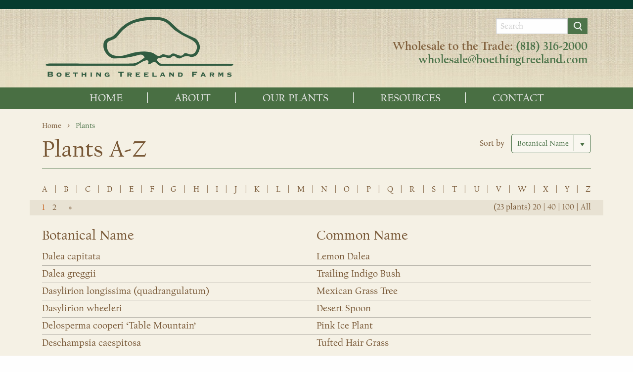

--- FILE ---
content_type: text/html; charset=UTF-8
request_url: https://www.boethingtreeland.com/plants/?posts_per_page=20&letter=d
body_size: 10975
content:
<!doctype html>
<html class="no-js" lang="en-US" >
	<head>
		<meta charset="UTF-8" />
		<meta name="viewport" content="width=device-width, initial-scale=1.0" />
		<meta name='robots' content='index, follow, max-image-preview:large, max-snippet:-1, max-video-preview:-1' />
	<style>img:is([sizes="auto" i], [sizes^="auto," i]) { contain-intrinsic-size: 3000px 1500px }</style>
	
	<!-- This site is optimized with the Yoast SEO plugin v26.4 - https://yoast.com/wordpress/plugins/seo/ -->
	<title>Plants - Boething Treeland Farms</title>
	<link rel="canonical" href="https://www.boethingtreeland.com/plants/" />
	<link rel="next" href="https://www.boethingtreeland.com/plants/page/2/" />
	<meta property="og:locale" content="en_US" />
	<meta property="og:type" content="website" />
	<meta property="og:title" content="Plants - Boething Treeland Farms" />
	<meta property="og:url" content="https://www.boethingtreeland.com/plants/" />
	<meta property="og:site_name" content="Boething Treeland Farms" />
	<meta name="twitter:card" content="summary_large_image" />
	<script type="application/ld+json" class="yoast-schema-graph">{"@context":"https://schema.org","@graph":[{"@type":"CollectionPage","@id":"https://www.boethingtreeland.com/plants/","url":"https://www.boethingtreeland.com/plants/","name":"Plants - Boething Treeland Farms","isPartOf":{"@id":"https://www.boethingtreeland.com/#website"},"primaryImageOfPage":{"@id":"https://www.boethingtreeland.com/plants/#primaryimage"},"image":{"@id":"https://www.boethingtreeland.com/plants/#primaryimage"},"thumbnailUrl":"https://www.boethingtreeland.com/wp-content/uploads/2025/11/photo-coming-soon.png","breadcrumb":{"@id":"https://www.boethingtreeland.com/plants/#breadcrumb"},"inLanguage":"en-US"},{"@type":"ImageObject","inLanguage":"en-US","@id":"https://www.boethingtreeland.com/plants/#primaryimage","url":"https://www.boethingtreeland.com/wp-content/uploads/2025/11/photo-coming-soon.png","contentUrl":"https://www.boethingtreeland.com/wp-content/uploads/2025/11/photo-coming-soon.png","width":366,"height":370},{"@type":"BreadcrumbList","@id":"https://www.boethingtreeland.com/plants/#breadcrumb","itemListElement":[{"@type":"ListItem","position":1,"name":"Home","item":"https://www.boethingtreeland.com/"},{"@type":"ListItem","position":2,"name":"Plants"}]},{"@type":"WebSite","@id":"https://www.boethingtreeland.com/#website","url":"https://www.boethingtreeland.com/","name":"Boething Treeland Farms","description":"","potentialAction":[{"@type":"SearchAction","target":{"@type":"EntryPoint","urlTemplate":"https://www.boethingtreeland.com/?s={search_term_string}"},"query-input":{"@type":"PropertyValueSpecification","valueRequired":true,"valueName":"search_term_string"}}],"inLanguage":"en-US"}]}</script>
	<!-- / Yoast SEO plugin. -->


<link rel='dns-prefetch' href='//ajax.googleapis.com' />
		<!-- This site uses the Google Analytics by MonsterInsights plugin v9.10.0 - Using Analytics tracking - https://www.monsterinsights.com/ -->
							<script src="//www.googletagmanager.com/gtag/js?id=G-D4W9R55Y9Y"  data-cfasync="false" data-wpfc-render="false" type="text/javascript" async></script>
			<script data-cfasync="false" data-wpfc-render="false" type="text/javascript">
				var mi_version = '9.10.0';
				var mi_track_user = true;
				var mi_no_track_reason = '';
								var MonsterInsightsDefaultLocations = {"page_location":"https:\/\/www.boethingtreeland.com\/plants\/?posts_per_page=20&letter=d"};
								MonsterInsightsDefaultLocations.page_location = window.location.href;
								if ( typeof MonsterInsightsPrivacyGuardFilter === 'function' ) {
					var MonsterInsightsLocations = (typeof MonsterInsightsExcludeQuery === 'object') ? MonsterInsightsPrivacyGuardFilter( MonsterInsightsExcludeQuery ) : MonsterInsightsPrivacyGuardFilter( MonsterInsightsDefaultLocations );
				} else {
					var MonsterInsightsLocations = (typeof MonsterInsightsExcludeQuery === 'object') ? MonsterInsightsExcludeQuery : MonsterInsightsDefaultLocations;
				}

								var disableStrs = [
										'ga-disable-G-D4W9R55Y9Y',
									];

				/* Function to detect opted out users */
				function __gtagTrackerIsOptedOut() {
					for (var index = 0; index < disableStrs.length; index++) {
						if (document.cookie.indexOf(disableStrs[index] + '=true') > -1) {
							return true;
						}
					}

					return false;
				}

				/* Disable tracking if the opt-out cookie exists. */
				if (__gtagTrackerIsOptedOut()) {
					for (var index = 0; index < disableStrs.length; index++) {
						window[disableStrs[index]] = true;
					}
				}

				/* Opt-out function */
				function __gtagTrackerOptout() {
					for (var index = 0; index < disableStrs.length; index++) {
						document.cookie = disableStrs[index] + '=true; expires=Thu, 31 Dec 2099 23:59:59 UTC; path=/';
						window[disableStrs[index]] = true;
					}
				}

				if ('undefined' === typeof gaOptout) {
					function gaOptout() {
						__gtagTrackerOptout();
					}
				}
								window.dataLayer = window.dataLayer || [];

				window.MonsterInsightsDualTracker = {
					helpers: {},
					trackers: {},
				};
				if (mi_track_user) {
					function __gtagDataLayer() {
						dataLayer.push(arguments);
					}

					function __gtagTracker(type, name, parameters) {
						if (!parameters) {
							parameters = {};
						}

						if (parameters.send_to) {
							__gtagDataLayer.apply(null, arguments);
							return;
						}

						if (type === 'event') {
														parameters.send_to = monsterinsights_frontend.v4_id;
							var hookName = name;
							if (typeof parameters['event_category'] !== 'undefined') {
								hookName = parameters['event_category'] + ':' + name;
							}

							if (typeof MonsterInsightsDualTracker.trackers[hookName] !== 'undefined') {
								MonsterInsightsDualTracker.trackers[hookName](parameters);
							} else {
								__gtagDataLayer('event', name, parameters);
							}
							
						} else {
							__gtagDataLayer.apply(null, arguments);
						}
					}

					__gtagTracker('js', new Date());
					__gtagTracker('set', {
						'developer_id.dZGIzZG': true,
											});
					if ( MonsterInsightsLocations.page_location ) {
						__gtagTracker('set', MonsterInsightsLocations);
					}
										__gtagTracker('config', 'G-D4W9R55Y9Y', {"forceSSL":"true"} );
										window.gtag = __gtagTracker;										(function () {
						/* https://developers.google.com/analytics/devguides/collection/analyticsjs/ */
						/* ga and __gaTracker compatibility shim. */
						var noopfn = function () {
							return null;
						};
						var newtracker = function () {
							return new Tracker();
						};
						var Tracker = function () {
							return null;
						};
						var p = Tracker.prototype;
						p.get = noopfn;
						p.set = noopfn;
						p.send = function () {
							var args = Array.prototype.slice.call(arguments);
							args.unshift('send');
							__gaTracker.apply(null, args);
						};
						var __gaTracker = function () {
							var len = arguments.length;
							if (len === 0) {
								return;
							}
							var f = arguments[len - 1];
							if (typeof f !== 'object' || f === null || typeof f.hitCallback !== 'function') {
								if ('send' === arguments[0]) {
									var hitConverted, hitObject = false, action;
									if ('event' === arguments[1]) {
										if ('undefined' !== typeof arguments[3]) {
											hitObject = {
												'eventAction': arguments[3],
												'eventCategory': arguments[2],
												'eventLabel': arguments[4],
												'value': arguments[5] ? arguments[5] : 1,
											}
										}
									}
									if ('pageview' === arguments[1]) {
										if ('undefined' !== typeof arguments[2]) {
											hitObject = {
												'eventAction': 'page_view',
												'page_path': arguments[2],
											}
										}
									}
									if (typeof arguments[2] === 'object') {
										hitObject = arguments[2];
									}
									if (typeof arguments[5] === 'object') {
										Object.assign(hitObject, arguments[5]);
									}
									if ('undefined' !== typeof arguments[1].hitType) {
										hitObject = arguments[1];
										if ('pageview' === hitObject.hitType) {
											hitObject.eventAction = 'page_view';
										}
									}
									if (hitObject) {
										action = 'timing' === arguments[1].hitType ? 'timing_complete' : hitObject.eventAction;
										hitConverted = mapArgs(hitObject);
										__gtagTracker('event', action, hitConverted);
									}
								}
								return;
							}

							function mapArgs(args) {
								var arg, hit = {};
								var gaMap = {
									'eventCategory': 'event_category',
									'eventAction': 'event_action',
									'eventLabel': 'event_label',
									'eventValue': 'event_value',
									'nonInteraction': 'non_interaction',
									'timingCategory': 'event_category',
									'timingVar': 'name',
									'timingValue': 'value',
									'timingLabel': 'event_label',
									'page': 'page_path',
									'location': 'page_location',
									'title': 'page_title',
									'referrer' : 'page_referrer',
								};
								for (arg in args) {
																		if (!(!args.hasOwnProperty(arg) || !gaMap.hasOwnProperty(arg))) {
										hit[gaMap[arg]] = args[arg];
									} else {
										hit[arg] = args[arg];
									}
								}
								return hit;
							}

							try {
								f.hitCallback();
							} catch (ex) {
							}
						};
						__gaTracker.create = newtracker;
						__gaTracker.getByName = newtracker;
						__gaTracker.getAll = function () {
							return [];
						};
						__gaTracker.remove = noopfn;
						__gaTracker.loaded = true;
						window['__gaTracker'] = __gaTracker;
					})();
									} else {
										console.log("");
					(function () {
						function __gtagTracker() {
							return null;
						}

						window['__gtagTracker'] = __gtagTracker;
						window['gtag'] = __gtagTracker;
					})();
									}
			</script>
							<!-- / Google Analytics by MonsterInsights -->
		<link rel='stylesheet' id='wp-block-library-css' href='https://www.boethingtreeland.com/wp-includes/css/dist/block-library/style.min.css' type='text/css' media='all' />
<style id='classic-theme-styles-inline-css' type='text/css'>
/*! This file is auto-generated */
.wp-block-button__link{color:#fff;background-color:#32373c;border-radius:9999px;box-shadow:none;text-decoration:none;padding:calc(.667em + 2px) calc(1.333em + 2px);font-size:1.125em}.wp-block-file__button{background:#32373c;color:#fff;text-decoration:none}
</style>
<style id='global-styles-inline-css' type='text/css'>
:root{--wp--preset--aspect-ratio--square: 1;--wp--preset--aspect-ratio--4-3: 4/3;--wp--preset--aspect-ratio--3-4: 3/4;--wp--preset--aspect-ratio--3-2: 3/2;--wp--preset--aspect-ratio--2-3: 2/3;--wp--preset--aspect-ratio--16-9: 16/9;--wp--preset--aspect-ratio--9-16: 9/16;--wp--preset--color--black: #000000;--wp--preset--color--cyan-bluish-gray: #abb8c3;--wp--preset--color--white: #ffffff;--wp--preset--color--pale-pink: #f78da7;--wp--preset--color--vivid-red: #cf2e2e;--wp--preset--color--luminous-vivid-orange: #ff6900;--wp--preset--color--luminous-vivid-amber: #fcb900;--wp--preset--color--light-green-cyan: #7bdcb5;--wp--preset--color--vivid-green-cyan: #00d084;--wp--preset--color--pale-cyan-blue: #8ed1fc;--wp--preset--color--vivid-cyan-blue: #0693e3;--wp--preset--color--vivid-purple: #9b51e0;--wp--preset--gradient--vivid-cyan-blue-to-vivid-purple: linear-gradient(135deg,rgba(6,147,227,1) 0%,rgb(155,81,224) 100%);--wp--preset--gradient--light-green-cyan-to-vivid-green-cyan: linear-gradient(135deg,rgb(122,220,180) 0%,rgb(0,208,130) 100%);--wp--preset--gradient--luminous-vivid-amber-to-luminous-vivid-orange: linear-gradient(135deg,rgba(252,185,0,1) 0%,rgba(255,105,0,1) 100%);--wp--preset--gradient--luminous-vivid-orange-to-vivid-red: linear-gradient(135deg,rgba(255,105,0,1) 0%,rgb(207,46,46) 100%);--wp--preset--gradient--very-light-gray-to-cyan-bluish-gray: linear-gradient(135deg,rgb(238,238,238) 0%,rgb(169,184,195) 100%);--wp--preset--gradient--cool-to-warm-spectrum: linear-gradient(135deg,rgb(74,234,220) 0%,rgb(151,120,209) 20%,rgb(207,42,186) 40%,rgb(238,44,130) 60%,rgb(251,105,98) 80%,rgb(254,248,76) 100%);--wp--preset--gradient--blush-light-purple: linear-gradient(135deg,rgb(255,206,236) 0%,rgb(152,150,240) 100%);--wp--preset--gradient--blush-bordeaux: linear-gradient(135deg,rgb(254,205,165) 0%,rgb(254,45,45) 50%,rgb(107,0,62) 100%);--wp--preset--gradient--luminous-dusk: linear-gradient(135deg,rgb(255,203,112) 0%,rgb(199,81,192) 50%,rgb(65,88,208) 100%);--wp--preset--gradient--pale-ocean: linear-gradient(135deg,rgb(255,245,203) 0%,rgb(182,227,212) 50%,rgb(51,167,181) 100%);--wp--preset--gradient--electric-grass: linear-gradient(135deg,rgb(202,248,128) 0%,rgb(113,206,126) 100%);--wp--preset--gradient--midnight: linear-gradient(135deg,rgb(2,3,129) 0%,rgb(40,116,252) 100%);--wp--preset--font-size--small: 13px;--wp--preset--font-size--medium: 20px;--wp--preset--font-size--large: 36px;--wp--preset--font-size--x-large: 42px;--wp--preset--spacing--20: 0.44rem;--wp--preset--spacing--30: 0.67rem;--wp--preset--spacing--40: 1rem;--wp--preset--spacing--50: 1.5rem;--wp--preset--spacing--60: 2.25rem;--wp--preset--spacing--70: 3.38rem;--wp--preset--spacing--80: 5.06rem;--wp--preset--shadow--natural: 6px 6px 9px rgba(0, 0, 0, 0.2);--wp--preset--shadow--deep: 12px 12px 50px rgba(0, 0, 0, 0.4);--wp--preset--shadow--sharp: 6px 6px 0px rgba(0, 0, 0, 0.2);--wp--preset--shadow--outlined: 6px 6px 0px -3px rgba(255, 255, 255, 1), 6px 6px rgba(0, 0, 0, 1);--wp--preset--shadow--crisp: 6px 6px 0px rgba(0, 0, 0, 1);}:where(.is-layout-flex){gap: 0.5em;}:where(.is-layout-grid){gap: 0.5em;}body .is-layout-flex{display: flex;}.is-layout-flex{flex-wrap: wrap;align-items: center;}.is-layout-flex > :is(*, div){margin: 0;}body .is-layout-grid{display: grid;}.is-layout-grid > :is(*, div){margin: 0;}:where(.wp-block-columns.is-layout-flex){gap: 2em;}:where(.wp-block-columns.is-layout-grid){gap: 2em;}:where(.wp-block-post-template.is-layout-flex){gap: 1.25em;}:where(.wp-block-post-template.is-layout-grid){gap: 1.25em;}.has-black-color{color: var(--wp--preset--color--black) !important;}.has-cyan-bluish-gray-color{color: var(--wp--preset--color--cyan-bluish-gray) !important;}.has-white-color{color: var(--wp--preset--color--white) !important;}.has-pale-pink-color{color: var(--wp--preset--color--pale-pink) !important;}.has-vivid-red-color{color: var(--wp--preset--color--vivid-red) !important;}.has-luminous-vivid-orange-color{color: var(--wp--preset--color--luminous-vivid-orange) !important;}.has-luminous-vivid-amber-color{color: var(--wp--preset--color--luminous-vivid-amber) !important;}.has-light-green-cyan-color{color: var(--wp--preset--color--light-green-cyan) !important;}.has-vivid-green-cyan-color{color: var(--wp--preset--color--vivid-green-cyan) !important;}.has-pale-cyan-blue-color{color: var(--wp--preset--color--pale-cyan-blue) !important;}.has-vivid-cyan-blue-color{color: var(--wp--preset--color--vivid-cyan-blue) !important;}.has-vivid-purple-color{color: var(--wp--preset--color--vivid-purple) !important;}.has-black-background-color{background-color: var(--wp--preset--color--black) !important;}.has-cyan-bluish-gray-background-color{background-color: var(--wp--preset--color--cyan-bluish-gray) !important;}.has-white-background-color{background-color: var(--wp--preset--color--white) !important;}.has-pale-pink-background-color{background-color: var(--wp--preset--color--pale-pink) !important;}.has-vivid-red-background-color{background-color: var(--wp--preset--color--vivid-red) !important;}.has-luminous-vivid-orange-background-color{background-color: var(--wp--preset--color--luminous-vivid-orange) !important;}.has-luminous-vivid-amber-background-color{background-color: var(--wp--preset--color--luminous-vivid-amber) !important;}.has-light-green-cyan-background-color{background-color: var(--wp--preset--color--light-green-cyan) !important;}.has-vivid-green-cyan-background-color{background-color: var(--wp--preset--color--vivid-green-cyan) !important;}.has-pale-cyan-blue-background-color{background-color: var(--wp--preset--color--pale-cyan-blue) !important;}.has-vivid-cyan-blue-background-color{background-color: var(--wp--preset--color--vivid-cyan-blue) !important;}.has-vivid-purple-background-color{background-color: var(--wp--preset--color--vivid-purple) !important;}.has-black-border-color{border-color: var(--wp--preset--color--black) !important;}.has-cyan-bluish-gray-border-color{border-color: var(--wp--preset--color--cyan-bluish-gray) !important;}.has-white-border-color{border-color: var(--wp--preset--color--white) !important;}.has-pale-pink-border-color{border-color: var(--wp--preset--color--pale-pink) !important;}.has-vivid-red-border-color{border-color: var(--wp--preset--color--vivid-red) !important;}.has-luminous-vivid-orange-border-color{border-color: var(--wp--preset--color--luminous-vivid-orange) !important;}.has-luminous-vivid-amber-border-color{border-color: var(--wp--preset--color--luminous-vivid-amber) !important;}.has-light-green-cyan-border-color{border-color: var(--wp--preset--color--light-green-cyan) !important;}.has-vivid-green-cyan-border-color{border-color: var(--wp--preset--color--vivid-green-cyan) !important;}.has-pale-cyan-blue-border-color{border-color: var(--wp--preset--color--pale-cyan-blue) !important;}.has-vivid-cyan-blue-border-color{border-color: var(--wp--preset--color--vivid-cyan-blue) !important;}.has-vivid-purple-border-color{border-color: var(--wp--preset--color--vivid-purple) !important;}.has-vivid-cyan-blue-to-vivid-purple-gradient-background{background: var(--wp--preset--gradient--vivid-cyan-blue-to-vivid-purple) !important;}.has-light-green-cyan-to-vivid-green-cyan-gradient-background{background: var(--wp--preset--gradient--light-green-cyan-to-vivid-green-cyan) !important;}.has-luminous-vivid-amber-to-luminous-vivid-orange-gradient-background{background: var(--wp--preset--gradient--luminous-vivid-amber-to-luminous-vivid-orange) !important;}.has-luminous-vivid-orange-to-vivid-red-gradient-background{background: var(--wp--preset--gradient--luminous-vivid-orange-to-vivid-red) !important;}.has-very-light-gray-to-cyan-bluish-gray-gradient-background{background: var(--wp--preset--gradient--very-light-gray-to-cyan-bluish-gray) !important;}.has-cool-to-warm-spectrum-gradient-background{background: var(--wp--preset--gradient--cool-to-warm-spectrum) !important;}.has-blush-light-purple-gradient-background{background: var(--wp--preset--gradient--blush-light-purple) !important;}.has-blush-bordeaux-gradient-background{background: var(--wp--preset--gradient--blush-bordeaux) !important;}.has-luminous-dusk-gradient-background{background: var(--wp--preset--gradient--luminous-dusk) !important;}.has-pale-ocean-gradient-background{background: var(--wp--preset--gradient--pale-ocean) !important;}.has-electric-grass-gradient-background{background: var(--wp--preset--gradient--electric-grass) !important;}.has-midnight-gradient-background{background: var(--wp--preset--gradient--midnight) !important;}.has-small-font-size{font-size: var(--wp--preset--font-size--small) !important;}.has-medium-font-size{font-size: var(--wp--preset--font-size--medium) !important;}.has-large-font-size{font-size: var(--wp--preset--font-size--large) !important;}.has-x-large-font-size{font-size: var(--wp--preset--font-size--x-large) !important;}
:where(.wp-block-post-template.is-layout-flex){gap: 1.25em;}:where(.wp-block-post-template.is-layout-grid){gap: 1.25em;}
:where(.wp-block-columns.is-layout-flex){gap: 2em;}:where(.wp-block-columns.is-layout-grid){gap: 2em;}
:root :where(.wp-block-pullquote){font-size: 1.5em;line-height: 1.6;}
</style>
<link rel='stylesheet' id='wp-search-suggest-css' href='https://www.boethingtreeland.com/wp-content/plugins/wp-search-suggest/css/wpss-search-suggest.css?ver=8' type='text/css' media='all' />
<link rel='stylesheet' id='main-stylesheet-css' href='https://www.boethingtreeland.com/wp-content/themes/boething/dist/assets/css/app-f8692a92cc.css?ver=2.10.20' type='text/css' media='all' />
<script type="text/javascript" src="https://www.boethingtreeland.com/wp-content/plugins/google-analytics-for-wordpress/assets/js/frontend-gtag.min.js?ver=9.10.0" id="monsterinsights-frontend-script-js" async="async" data-wp-strategy="async"></script>
<script data-cfasync="false" data-wpfc-render="false" type="text/javascript" id='monsterinsights-frontend-script-js-extra'>/* <![CDATA[ */
var monsterinsights_frontend = {"js_events_tracking":"true","download_extensions":"doc,pdf,ppt,zip,xls,docx,pptx,xlsx","inbound_paths":"[]","home_url":"https:\/\/www.boethingtreeland.com","hash_tracking":"false","v4_id":"G-D4W9R55Y9Y"};/* ]]> */
</script>
<script type="text/javascript" src="https://ajax.googleapis.com/ajax/libs/jquery/3.2.1/jquery.min.js?ver=3.2.1" id="jquery-js"></script>
<link rel="https://api.w.org/" href="https://www.boethingtreeland.com/wp-json/" />		<style type="text/css" id="wp-custom-css">
			@import url('https://fonts.googleapis.com/css2?family=Caveat:wght@400..700&display=swap');

.hero-header-section:before{
	background-color:transparent;
}

/*Adjust plant category swatches*/
.plant-finder-container .flower-color .taxonomy-container{
	justify-content:flex-start;
}
.plant-finder-container .flower-color .taxonomy-container .plant-finder-taxonomy-term{
	width:138px;
}
.plant-finder-container .flower-color .taxonomy-container .plant-finder-taxonomy-term a{
	width:auto;
}
.plant-finder-container .flower-color .taxonomy-container .plant-finder-taxonomy-term a img{
	width:65px;
	height:65px;
}

/*Wholesale Form*/
#gform_wrapper_2 #field_2_7, 
#gform_wrapper_2 #field_2_8{
	width:49%;
	margin-right:2%;
	float:left;
}
#gform_wrapper_2 #field_2_2, 
#gform_wrapper_2 #field_2_9{
	width:49%;
	float:left;
	clear:none;
}
@media (max-width:600px){
	#gform_wrapper_2 #field_2_7, 
	#gform_wrapper_2 #field_2_8, 
	#gform_wrapper_2 #field_2_9, 
	#gform_wrapper_2 #field_2_2{
		width:100%;
		margin-right:0px;
		float:none;
	}
}

/* Added with 70 year hero section */
.hero-header-section .hero-header-container {
  padding: 45px 0 85px;
}

/*En espanol footer*/
.page-id-3781 .footer-cta p strong{
	font-size:0px;
}
.page-id-3781 .footer-cta p strong:after{
	content:'Cultivando y Entregando Plantas de Alta Calidad en la Region Oeste de los Estados Unidos';
	font-size:30px;
}
@media (max-width: 768px){
	.page-id-3781 .footer-cta p strong:after{
		font-size:28px;
	}
}
@media (max-width: 480px){
	.page-id-3781 .footer-cta p strong:after{
		font-size:21px;
	}
}

@media print{
	.site-header-upper .title-bar .menu-icon{display:none;}
}

.peter-sig {
	font-family: "Caveat", cursive;
	font-size:64px;
	font-weight: 600;
	transform: rotate(-10deg);
	margin-top: -40px;
	margin-bottom: 20px;
	color: #a68f75;
}		</style>
				<link rel="stylesheet" href="https://use.typekit.net/tdg7cfq.css">
	</head>
	<body class="archive post-type-archive post-type-archive-plants wp-theme-boething offcanvas">
			<header class="site-header" role="banner">
		<div class="site-header-upper" style="background-image:url(https://www.boethingtreeland.com/wp-content/uploads/2018/07/header-canvas-background.jpg);">
			<div class="limit-width">
				<div class="logo-container">
					<a href="/"><img src="https://www.boethingtreeland.com/wp-content/uploads/2018/07/boething-logo-green.svg" /></a>
				</div>
				<div class="header-upper-content">
					<div>
<form role="search" method="get" id="searchform" action="https://www.boethingtreeland.com/">
	<div class="input-group">
		<input type="text" class="input-group-field" value="" name="s" id="s" placeholder="Search">
		<div class="input-group-button">
			<input type="submit" id="searchsubmit" value="Search" class="button">
		</div>
	</div>
</form>
</div><div>			<div class="textwidget"><p style="margin-bottom: 15px;"><strong><span style="color: #82623f;">Wholesale to the Trade:</span> <span style="color: #376737;"><a href="tel://1-818-316-2000">(818) 316-2000</a> <a href="mailto:wholesale@boethingtreeland.com">wholesale@boethingtreeland.com</a></span></strong></p>
</div>
		</div>				</div>
				<div class="site-title-bar title-bar" data-responsive-toggle="mobile-menu" data-hide-for="menu">
					<button aria-label="Main Menu" class="menu-icon" type="button" data-toggle="mobile-menu"></button>
				</div>
			</div>
		</div>
		<nav class="site-navigation top-bar" role="navigation">
			<div class="limit-width">
				<ul id="menu-primary-navigation" class="dropdown menu desktop-menu" data-dropdown-menu><li id="menu-item-3783" class="menu-item menu-item-type-post_type menu-item-object-page menu-item-home menu-item-3783"><a href="https://www.boethingtreeland.com/">Home</a></li>
<li id="menu-item-3784" class="menu-item menu-item-type-post_type menu-item-object-page menu-item-has-children menu-item-3784"><a href="https://www.boethingtreeland.com/about/">About</a>
<ul class="dropdown menu vertical" data-toggle>
	<li id="menu-item-6455" class="menu-item menu-item-type-post_type menu-item-object-page menu-item-6455"><a href="https://www.boethingtreeland.com/about/">Overview</a></li>
	<li id="menu-item-8677" class="menu-item menu-item-type-post_type menu-item-object-page menu-item-8677"><a href="https://www.boethingtreeland.com/about/leadership/">Leadership</a></li>
	<li id="menu-item-3787" class="menu-item menu-item-type-post_type menu-item-object-page menu-item-3787"><a href="https://www.boethingtreeland.com/about/history/">History</a></li>
	<li id="menu-item-3786" class="menu-item menu-item-type-post_type menu-item-object-page menu-item-3786"><a href="https://www.boethingtreeland.com/about/industry-affiliations/">Industry Affiliations</a></li>
	<li id="menu-item-3785" class="menu-item menu-item-type-post_type menu-item-object-page menu-item-3785"><a href="https://www.boethingtreeland.com/about/job-opportunities/">Job Opportunities</a></li>
	<li id="menu-item-7851" class="menu-item menu-item-type-post_type menu-item-object-page menu-item-7851"><a href="https://www.boethingtreeland.com/espanol/">Hablamos Español</a></li>
</ul>
</li>
<li id="menu-item-6450" class="menu-item menu-item-type-custom menu-item-object-custom menu-item-has-children menu-item-6450"><a href="/plants/">Our Plants</a>
<ul class="dropdown menu vertical" data-toggle>
	<li id="menu-item-6461" class="menu-item menu-item-type-custom menu-item-object-custom menu-item-6461"><a href="/plants/">Plants A-Z</a></li>
	<li id="menu-item-6446" class="menu-item menu-item-type-post_type menu-item-object-page menu-item-6446"><a href="https://www.boethingtreeland.com/plant-categories/">Plant Categories</a></li>
	<li id="menu-item-7957" class="menu-item menu-item-type-post_type menu-item-object-page menu-item-7957"><a href="https://www.boethingtreeland.com/custom-contract-growing/">Custom Contract Growing</a></li>
</ul>
</li>
<li id="menu-item-3792" class="menu-item menu-item-type-post_type menu-item-object-page menu-item-has-children menu-item-3792"><a href="https://www.boethingtreeland.com/resources/">Resources</a>
<ul class="dropdown menu vertical" data-toggle>
	<li id="menu-item-3793" class="menu-item menu-item-type-custom menu-item-object-custom menu-item-3793"><a target="_blank" href="/wp-content/uploads/2018/08/boething-plant-forms.pdf">Plant Forms (PDF)</a></li>
	<li id="menu-item-3794" class="menu-item menu-item-type-custom menu-item-object-custom menu-item-3794"><a target="_blank" href="/wp-content/uploads/2018/08/Boething-Treeland-Farms-Reference-Tables.pdf">Measuring Tools (PDF)</a></li>
</ul>
</li>
<li id="menu-item-3795" class="menu-item menu-item-type-post_type menu-item-object-page menu-item-3795"><a href="https://www.boethingtreeland.com/contact/">Contact</a></li>
</ul>
									
<nav class="mobile-menu vertical menu" id="mobile-menu" role="navigation">
	<ul id="menu-primary-navigation-1" class="vertical menu" data-accordion-menu data-submenu-toggle="true"><li class="menu-item menu-item-type-post_type menu-item-object-page menu-item-home menu-item-3783"><a href="https://www.boethingtreeland.com/">Home</a></li>
<li class="menu-item menu-item-type-post_type menu-item-object-page menu-item-has-children menu-item-3784"><a href="https://www.boethingtreeland.com/about/">About</a>
<ul class="vertical nested menu">
	<li class="menu-item menu-item-type-post_type menu-item-object-page menu-item-6455"><a href="https://www.boethingtreeland.com/about/">Overview</a></li>
	<li class="menu-item menu-item-type-post_type menu-item-object-page menu-item-8677"><a href="https://www.boethingtreeland.com/about/leadership/">Leadership</a></li>
	<li class="menu-item menu-item-type-post_type menu-item-object-page menu-item-3787"><a href="https://www.boethingtreeland.com/about/history/">History</a></li>
	<li class="menu-item menu-item-type-post_type menu-item-object-page menu-item-3786"><a href="https://www.boethingtreeland.com/about/industry-affiliations/">Industry Affiliations</a></li>
	<li class="menu-item menu-item-type-post_type menu-item-object-page menu-item-3785"><a href="https://www.boethingtreeland.com/about/job-opportunities/">Job Opportunities</a></li>
	<li class="menu-item menu-item-type-post_type menu-item-object-page menu-item-7851"><a href="https://www.boethingtreeland.com/espanol/">Hablamos Español</a></li>
</ul>
</li>
<li class="menu-item menu-item-type-custom menu-item-object-custom menu-item-has-children menu-item-6450"><a href="/plants/">Our Plants</a>
<ul class="vertical nested menu">
	<li class="menu-item menu-item-type-custom menu-item-object-custom menu-item-6461"><a href="/plants/">Plants A-Z</a></li>
	<li class="menu-item menu-item-type-post_type menu-item-object-page menu-item-6446"><a href="https://www.boethingtreeland.com/plant-categories/">Plant Categories</a></li>
	<li class="menu-item menu-item-type-post_type menu-item-object-page menu-item-7957"><a href="https://www.boethingtreeland.com/custom-contract-growing/">Custom Contract Growing</a></li>
</ul>
</li>
<li class="menu-item menu-item-type-post_type menu-item-object-page menu-item-has-children menu-item-3792"><a href="https://www.boethingtreeland.com/resources/">Resources</a>
<ul class="vertical nested menu">
	<li class="menu-item menu-item-type-custom menu-item-object-custom menu-item-3793"><a target="_blank" href="/wp-content/uploads/2018/08/boething-plant-forms.pdf">Plant Forms (PDF)</a></li>
	<li class="menu-item menu-item-type-custom menu-item-object-custom menu-item-3794"><a target="_blank" href="/wp-content/uploads/2018/08/Boething-Treeland-Farms-Reference-Tables.pdf">Measuring Tools (PDF)</a></li>
</ul>
</li>
<li class="menu-item menu-item-type-post_type menu-item-object-page menu-item-3795"><a href="https://www.boethingtreeland.com/contact/">Contact</a></li>
</ul></nav>
							</div>
		</nav>
	</header>

<div class="plant-container">
	<div class="container-width">
		<div class="breadcrumbs-container">
			<ul class="breadcrumbs">
				<li><a href="/">Home</a></li>
				<li>Plants</li>
			</ul>
		</div>
		<div class="plant-title">
			<h1 class="brown">Plants A-Z</h1>
			<div class="plant-sort-selector">
				<span class="brown" style="margin-right:10px;">Sort by</span>
				<select id="plant-sorter" name="sort-choice" onchange="add_query_var(this.options[this.selectedIndex].value);">
					<option value="sortname=botantical">Botanical Name</option>
					<option value="sortname=common">Common Name</option>
				</select>
			</div>
			<script type="text/javascript">
				function add_query_var(option){
					if(document.location.href.endsWith('/')){
						document.location.href=location.href+'?'+option;
					} else{
						var url = document.location.href;
						url = url.replace('&sortname=common','');
						url = url.replace('&sortname=botantical','');
						url = url.replace('sortname=common','');
						url = url.replace('sortname=botantical','');
						document.location.href=url+'&'+option;
					}
				}
				if(document.location.href.includes('sortname=common')){
					document.getElementById('plant-sorter').options[1].selected = 'selected';
				}
			</script>
		</div>
					<div class="plant-filter-container"><a class='brown' href='/plants/?posts_per_page=20&letter=a&paged=1'>A </a><span class='brown'> | </span><a class='brown' href='/plants/?posts_per_page=20&letter=b&paged=1'>B </a><span class='brown'> | </span><a class='brown' href='/plants/?posts_per_page=20&letter=c&paged=1'>C </a><span class='brown'> | </span><a class='brown' href='/plants/?posts_per_page=20&letter=d&paged=1'>D </a><span class='brown'> | </span><a class='brown' href='/plants/?posts_per_page=20&letter=e&paged=1'>E </a><span class='brown'> | </span><a class='brown' href='/plants/?posts_per_page=20&letter=f&paged=1'>F </a><span class='brown'> | </span><a class='brown' href='/plants/?posts_per_page=20&letter=g&paged=1'>G </a><span class='brown'> | </span><a class='brown' href='/plants/?posts_per_page=20&letter=h&paged=1'>H </a><span class='brown'> | </span><a class='brown' href='/plants/?posts_per_page=20&letter=i&paged=1'>I </a><span class='brown'> | </span><a class='brown' href='/plants/?posts_per_page=20&letter=j&paged=1'>J </a><span class='brown'> | </span><a class='brown' href='/plants/?posts_per_page=20&letter=k&paged=1'>K </a><span class='brown'> | </span><a class='brown' href='/plants/?posts_per_page=20&letter=l&paged=1'>L </a><span class='brown'> | </span><a class='brown' href='/plants/?posts_per_page=20&letter=m&paged=1'>M </a><span class='brown'> | </span><a class='brown' href='/plants/?posts_per_page=20&letter=n&paged=1'>N </a><span class='brown'> | </span><a class='brown' href='/plants/?posts_per_page=20&letter=o&paged=1'>O </a><span class='brown'> | </span><a class='brown' href='/plants/?posts_per_page=20&letter=p&paged=1'>P </a><span class='brown'> | </span><a class='brown' href='/plants/?posts_per_page=20&letter=q&paged=1'>Q </a><span class='brown'> | </span><a class='brown' href='/plants/?posts_per_page=20&letter=r&paged=1'>R </a><span class='brown'> | </span><a class='brown' href='/plants/?posts_per_page=20&letter=s&paged=1'>S </a><span class='brown'> | </span><a class='brown' href='/plants/?posts_per_page=20&letter=t&paged=1'>T </a><span class='brown'> | </span><a class='brown' href='/plants/?posts_per_page=20&letter=u&paged=1'>U </a><span class='brown'> | </span><a class='brown' href='/plants/?posts_per_page=20&letter=v&paged=1'>V </a><span class='brown'> | </span><a class='brown' href='/plants/?posts_per_page=20&letter=w&paged=1'>W </a><span class='brown'> | </span><a class='brown' href='/plants/?posts_per_page=20&letter=x&paged=1'>X </a><span class='brown'> | </span><a class='brown' href='/plants/?posts_per_page=20&letter=y&paged=1'>Y </a><span class='brown'> | </span><a class='brown' href='/plants/?posts_per_page=20&letter=z&paged=1'>Z </a><span class='brown'> | </span></div><div class="plant-pagination-container"><ul class='pagination text-center' role='navigation' aria-label='Pagination'>
	<li><span aria-current="page" class=" current">1</a></li>
	<li><a class="" href="https://www.boethingtreeland.com/plants/page/2/?posts_per_page=20&#038;letter=d">2</a></li>
	<li><a class="next" href="https://www.boethingtreeland.com/plants/page/2/?posts_per_page=20&#038;letter=d">&raquo;</a></li>
</ul>
<div class="plants-numeric-filter-container brown"><span class="brown">(23 plants)  </span><a class="brown" href="/plants/?posts_per_page=20&letter=d&paged=1">20</a> | <a class="brown" href="/plants/?posts_per_page=40&letter=d&paged=1">40</a> | <a class="brown" href="/plants/?posts_per_page=100&letter=d&paged=1">100</a> | <a class="brown" href="/plants/?posts_per_page=-1&letter=d&paged=1">All</a></div></div><div class="plant-name-header grid-x"><div class="small-6 medium-6 large-6 plant-name-header-column"><h3 class="brown">Botanical Name</h3></div><div class="small-6 medium-6 large-6 plant-name-header-column"><h3 class="brown">Common Name</h3></div></div><div class="plant-list-container">
<article id="post-377" class="post-377 plants type-plants status-publish has-post-thumbnail hentry plant_type-ground-covers plant_type-shrubs forms_we_grow-bush flower_color-yellow special_features-desert-conditions special_features-drought-resistant">
	<header class="plants-names-individual grid-x">
	<p class="small-6 medium-6 large-6"><a class="brown" href="https://www.boethingtreeland.com/plants/dalea-capitata/" rel="bookmark">Dalea capitata</a></p><p class="small-6 medium-6 large-6"><a class="brown" href="https://www.boethingtreeland.com/plants/dalea-capitata/" rel="bookmark">Lemon Dalea</a></p>	</header>
</article>

<article id="post-378" class="post-378 plants type-plants status-publish has-post-thumbnail hentry plant_type-ground-covers forms_we_grow-bush flower_color-purple special_features-attracts-birds-butterflies-bees special_features-deer-resistant special_features-desert-conditions special_features-drought-resistant special_features-fragrant special_features-seacoast-conditions">
	<header class="plants-names-individual grid-x">
	<p class="small-6 medium-6 large-6"><a class="brown" href="https://www.boethingtreeland.com/plants/dalea-greggii/" rel="bookmark">Dalea greggii</a></p><p class="small-6 medium-6 large-6"><a class="brown" href="https://www.boethingtreeland.com/plants/dalea-greggii/" rel="bookmark">Trailing Indigo Bush</a></p>	</header>
</article>

<article id="post-380" class="post-380 plants type-plants status-publish has-post-thumbnail hentry plant_type-shrubs forms_we_grow-bush flower_color-white special_features-desert-conditions special_features-drought-resistant">
	<header class="plants-names-individual grid-x">
	<p class="small-6 medium-6 large-6"><a class="brown" href="https://www.boethingtreeland.com/plants/dasylirion-longissima-quadrangulatum/" rel="bookmark">Dasylirion longissima (quadrangulatum)</a></p><p class="small-6 medium-6 large-6"><a class="brown" href="https://www.boethingtreeland.com/plants/dasylirion-longissima-quadrangulatum/" rel="bookmark">Mexican Grass Tree</a></p>	</header>
</article>

<article id="post-381" class="post-381 plants type-plants status-publish has-post-thumbnail hentry plant_type-shrubs forms_we_grow-bush flower_color-white special_features-desert-conditions special_features-drought-resistant">
	<header class="plants-names-individual grid-x">
	<p class="small-6 medium-6 large-6"><a class="brown" href="https://www.boethingtreeland.com/plants/dasylirion-wheeleri/" rel="bookmark">Dasylirion wheeleri</a></p><p class="small-6 medium-6 large-6"><a class="brown" href="https://www.boethingtreeland.com/plants/dasylirion-wheeleri/" rel="bookmark">Desert Spoon</a></p>	</header>
</article>

<article id="post-1171" class="post-1171 plants type-plants status-publish has-post-thumbnail hentry plant_type-ground-covers plant_type-perennials forms_we_grow-bush flower_color-pink special_features-attracts-birds-butterflies-bees special_features-cold-hardy special_features-deer-resistant special_features-drought-resistant special_features-seacoast-conditions">
	<header class="plants-names-individual grid-x">
	<p class="small-6 medium-6 large-6"><a class="brown" href="https://www.boethingtreeland.com/plants/delosperma-cooperi-table-mountain/" rel="bookmark">Delosperma cooperi &#8216;Table Mountain&#8217;</a></p><p class="small-6 medium-6 large-6"><a class="brown" href="https://www.boethingtreeland.com/plants/delosperma-cooperi-table-mountain/" rel="bookmark">Pink Ice Plant</a></p>	</header>
</article>

<article id="post-383" class="post-383 plants type-plants status-publish has-post-thumbnail hentry plant_type-grasses flower_color-green special_features-cold-hardy special_features-desert-conditions special_features-intermountain-conditions special_features-shade-tolerant">
	<header class="plants-names-individual grid-x">
	<p class="small-6 medium-6 large-6"><a class="brown" href="https://www.boethingtreeland.com/plants/deschampsia-caespitosa/" rel="bookmark">Deschampsia caespitosa</a></p><p class="small-6 medium-6 large-6"><a class="brown" href="https://www.boethingtreeland.com/plants/deschampsia-caespitosa/" rel="bookmark">Tufted Hair Grass</a></p>	</header>
</article>

<article id="post-8878" class="post-8878 plants type-plants status-publish has-post-thumbnail hentry plant_type-perennials forms_we_grow-bush flower_color-blue special_features-attracts-birds-butterflies-bees special_features-cold-hardy special_features-deer-resistant special_features-drought-resistant special_features-interesting-foliage special_features-seacoast-conditions special_features-shade-tolerant">
	<header class="plants-names-individual grid-x">
	<p class="small-6 medium-6 large-6"><a class="brown" href="https://www.boethingtreeland.com/plants/dianella-blutopia-dp401-pp-27348/" rel="bookmark">Dianella BluTopia [&#8216;DP401&#8217;] PP 27,348</a></p><p class="small-6 medium-6 large-6"><a class="brown" href="https://www.boethingtreeland.com/plants/dianella-blutopia-dp401-pp-27348/" rel="bookmark">BluTopia Flax Lily</a></p>	</header>
</article>

<article id="post-385" class="post-385 plants type-plants status-publish has-post-thumbnail hentry plant_type-perennials plant_type-shrubs forms_we_grow-bush flower_color-blue special_features-shade-tolerant">
	<header class="plants-names-individual grid-x">
	<p class="small-6 medium-6 large-6"><a class="brown" href="https://www.boethingtreeland.com/plants/dianella-caerulea-cassa-blue-pp-17998/" rel="bookmark">Dianella caerulea &#8216;Cassa Blue&#8217; PP 17998</a></p><p class="small-6 medium-6 large-6"><a class="brown" href="https://www.boethingtreeland.com/plants/dianella-caerulea-cassa-blue-pp-17998/" rel="bookmark">Compact Blue Flax Lily</a></p>	</header>
</article>

<article id="post-8880" class="post-8880 plants type-plants status-publish has-post-thumbnail hentry plant_type-perennials forms_we_grow-bush flower_color-blue special_features-attracts-birds-butterflies-bees special_features-cold-hardy special_features-deer-resistant special_features-drought-resistant special_features-interesting-foliage special_features-seacoast-conditions special_features-shade-tolerant">
	<header class="plants-names-individual grid-x">
	<p class="small-6 medium-6 large-6"><a class="brown" href="https://www.boethingtreeland.com/plants/dianella-revoluta-allyn-citation-coolvista-pp-22965/" rel="bookmark">Dianella revoluta &#8216;Allyn-citation&#8217; Coolvista™ PP 22965</a></p><p class="small-6 medium-6 large-6"><a class="brown" href="https://www.boethingtreeland.com/plants/dianella-revoluta-allyn-citation-coolvista-pp-22965/" rel="bookmark">Coolvista™ Dianella</a></p>	</header>
</article>

<article id="post-1235" class="post-1235 plants type-plants status-publish has-post-thumbnail hentry plant_type-perennials plant_type-shrubs forms_we_grow-bush flower_color-purple special_features-deer-resistant special_features-drought-resistant special_features-seacoast-conditions special_features-shade-tolerant">
	<header class="plants-names-individual grid-x">
	<p class="small-6 medium-6 large-6"><a class="brown" href="https://www.boethingtreeland.com/plants/dianella-revoluta-baby-bliss-p-p-18883/" rel="bookmark">Dianella revoluta &#8216;Baby Bliss&#8217; PP 18883</a></p><p class="small-6 medium-6 large-6"><a class="brown" href="https://www.boethingtreeland.com/plants/dianella-revoluta-baby-bliss-p-p-18883/" rel="bookmark">Baby Bliss Flax Lily</a></p>	</header>
</article>

<article id="post-386" class="post-386 plants type-plants status-publish has-post-thumbnail hentry plant_type-perennials plant_type-shrubs forms_we_grow-bush flower_color-blue special_features-shade-tolerant">
	<header class="plants-names-individual grid-x">
	<p class="small-6 medium-6 large-6"><a class="brown" href="https://www.boethingtreeland.com/plants/dianella-revoluta-little-rev-pp-17719/" rel="bookmark">Dianella revoluta &#8216;Little Rev&#8217; PP 17719</a></p><p class="small-6 medium-6 large-6"><a class="brown" href="https://www.boethingtreeland.com/plants/dianella-revoluta-little-rev-pp-17719/" rel="bookmark">Little Rev Flax Lily</a></p>	</header>
</article>

<article id="post-1273" class="post-1273 plants type-plants status-publish has-post-thumbnail hentry plant_type-perennials plant_type-shrubs flower_color-blue special_features-fall-color">
	<header class="plants-names-individual grid-x">
	<p class="small-6 medium-6 large-6"><a class="brown" href="https://www.boethingtreeland.com/plants/dianella-tasmanica-tasred-tm-tr20-pp-18737/" rel="bookmark">Dianella tasmanica &#8216;Tasred&#8217;™ &#8216;TR20&#8217; PP 18737</a></p><p class="small-6 medium-6 large-6"><a class="brown" href="https://www.boethingtreeland.com/plants/dianella-tasmanica-tasred-tm-tr20-pp-18737/" rel="bookmark">Tasred Flax Lily</a></p>	</header>
</article>

<article id="post-387" class="post-387 plants type-plants status-publish has-post-thumbnail hentry plant_type-perennials plant_type-shrubs forms_we_grow-bush flower_color-blue special_features-seacoast-conditions special_features-shade-tolerant special_features-variegated-foliage">
	<header class="plants-names-individual grid-x">
	<p class="small-6 medium-6 large-6"><a class="brown" href="https://www.boethingtreeland.com/plants/dianella-tasmanica-variegata/" rel="bookmark">Dianella tasmanica &#8216;Variegata&#8217;</a></p><p class="small-6 medium-6 large-6"><a class="brown" href="https://www.boethingtreeland.com/plants/dianella-tasmanica-variegata/" rel="bookmark">Variegated Flax Lily</a></p>	</header>
</article>

<article id="post-388" class="post-388 plants type-plants status-publish has-post-thumbnail hentry plant_type-ferns plant_type-shrubs forms_we_grow-bush special_features-attractive-bark special_features-shade-tolerant">
	<header class="plants-names-individual grid-x">
	<p class="small-6 medium-6 large-6"><a class="brown" href="https://www.boethingtreeland.com/plants/dicksonia-antarctica/" rel="bookmark">Dicksonia antarctica</a></p><p class="small-6 medium-6 large-6"><a class="brown" href="https://www.boethingtreeland.com/plants/dicksonia-antarctica/" rel="bookmark">Tasmanian Tree Fern</a></p>	</header>
</article>

<article id="post-389" class="post-389 plants type-plants status-publish has-post-thumbnail hentry plant_type-perennials plant_type-shrubs forms_we_grow-bush flower_color-yellow special_features-deer-resistant special_features-desert-conditions special_features-drought-resistant special_features-seacoast-conditions">
	<header class="plants-names-individual grid-x">
	<p class="small-6 medium-6 large-6"><a class="brown" href="https://www.boethingtreeland.com/plants/dietes-bicolor-moraea/" rel="bookmark">Dietes bicolor (Moraea)</a></p><p class="small-6 medium-6 large-6"><a class="brown" href="https://www.boethingtreeland.com/plants/dietes-bicolor-moraea/" rel="bookmark">Fortnight Lily</a></p>	</header>
</article>

<article id="post-390" class="post-390 plants type-plants status-publish has-post-thumbnail hentry plant_type-perennials plant_type-shrubs forms_we_grow-bush flower_color-white special_features-deer-resistant special_features-desert-conditions special_features-drought-resistant special_features-seacoast-conditions special_features-variegated-foliage">
	<header class="plants-names-individual grid-x">
	<p class="small-6 medium-6 large-6"><a class="brown" href="https://www.boethingtreeland.com/plants/dietes-grandiflora-variegata/" rel="bookmark">Dietes grandiflora &#8216;Variegata&#8217;</a></p><p class="small-6 medium-6 large-6"><a class="brown" href="https://www.boethingtreeland.com/plants/dietes-grandiflora-variegata/" rel="bookmark">Variegated Fortnight Lily</a></p>	</header>
</article>

<article id="post-391" class="post-391 plants type-plants status-publish has-post-thumbnail hentry plant_type-perennials plant_type-shrubs forms_we_grow-bush flower_color-yellow special_features-deer-resistant special_features-desert-conditions special_features-drought-resistant special_features-seacoast-conditions">
	<header class="plants-names-individual grid-x">
	<p class="small-6 medium-6 large-6"><a class="brown" href="https://www.boethingtreeland.com/plants/dietes-hybrida-lemon-drops/" rel="bookmark">Dietes hybrida &#8216;Lemon Drops&#8217;</a></p><p class="small-6 medium-6 large-6"><a class="brown" href="https://www.boethingtreeland.com/plants/dietes-hybrida-lemon-drops/" rel="bookmark">Lemon Drops Fortnight Lily</a></p>	</header>
</article>

<article id="post-392" class="post-392 plants type-plants status-publish has-post-thumbnail hentry plant_type-perennials plant_type-shrubs forms_we_grow-bush flower_color-white special_features-deer-resistant special_features-desert-conditions special_features-drought-resistant special_features-seacoast-conditions">
	<header class="plants-names-individual grid-x">
	<p class="small-6 medium-6 large-6"><a class="brown" href="https://www.boethingtreeland.com/plants/dietes-vegeta-moraea-iridioides/" rel="bookmark">Dietes vegeta (Moraea iridioides)</a></p><p class="small-6 medium-6 large-6"><a class="brown" href="https://www.boethingtreeland.com/plants/dietes-vegeta-moraea-iridioides/" rel="bookmark">Fortnight Lily</a></p>	</header>
</article>

<article id="post-393" class="post-393 plants type-plants status-publish has-post-thumbnail hentry plant_type-vines forms_we_grow-staked flower_color-purple special_features-attracts-birds-butterflies-bees">
	<header class="plants-names-individual grid-x">
	<p class="small-6 medium-6 large-6"><a class="brown" href="https://www.boethingtreeland.com/plants/distictis-rivers/" rel="bookmark">Distictis &#8216;Rivers&#8217;</a></p><p class="small-6 medium-6 large-6"><a class="brown" href="https://www.boethingtreeland.com/plants/distictis-rivers/" rel="bookmark">Purple Trumpet Vine</a></p>	</header>
</article>

<article id="post-394" class="post-394 plants type-plants status-publish has-post-thumbnail hentry plant_type-shrubs plant_type-trees forms_we_grow-column forms_we_grow-standard-tree special_features-deer-resistant special_features-desert-conditions special_features-drought-resistant special_features-fall-color special_features-screen special_features-seacoast-conditions">
	<header class="plants-names-individual grid-x">
	<p class="small-6 medium-6 large-6"><a class="brown" href="https://www.boethingtreeland.com/plants/dodonaea-viscosa-purpurea/" rel="bookmark">Dodonaea viscosa &#8216;Purpurea&#8217;</a></p><p class="small-6 medium-6 large-6"><a class="brown" href="https://www.boethingtreeland.com/plants/dodonaea-viscosa-purpurea/" rel="bookmark">Purple Hopseed Bush</a></p>	</header>
</article>
</div><div class="plant-pagination-container"><ul class='pagination text-center' role='navigation' aria-label='Pagination'>
	<li><span aria-current="page" class=" current">1</a></li>
	<li><a class="" href="https://www.boethingtreeland.com/plants/page/2/?posts_per_page=20&#038;letter=d">2</a></li>
	<li><a class="next" href="https://www.boethingtreeland.com/plants/page/2/?posts_per_page=20&#038;letter=d">&raquo;</a></li>
</ul>
<div class="plants-numeric-filter-container brown"><span class="brown">(23 plants)  </span><a class="brown" href="/plants/?posts_per_page=20&letter=d">20</a> | <a class="brown" href="/plants/?posts_per_page=40&letter=d">40</a> | <a class="brown" href="/plants/?posts_per_page=100&letter=d">100</a> | <a class="brown" href="/plants/?posts_per_page=-1&letter=d">All</a></div></div><div class="plant-filter-container"><a class='brown' href='/plants/?posts_per_page=20&letter=a' >A </a><span class='brown'> | </span><a class='brown' href='/plants/?posts_per_page=20&letter=b' >B </a><span class='brown'> | </span><a class='brown' href='/plants/?posts_per_page=20&letter=c' >C </a><span class='brown'> | </span><a class='brown' href='/plants/?posts_per_page=20&letter=d' >D </a><span class='brown'> | </span><a class='brown' href='/plants/?posts_per_page=20&letter=e' >E </a><span class='brown'> | </span><a class='brown' href='/plants/?posts_per_page=20&letter=f' >F </a><span class='brown'> | </span><a class='brown' href='/plants/?posts_per_page=20&letter=g' >G </a><span class='brown'> | </span><a class='brown' href='/plants/?posts_per_page=20&letter=h' >H </a><span class='brown'> | </span><a class='brown' href='/plants/?posts_per_page=20&letter=i' >I </a><span class='brown'> | </span><a class='brown' href='/plants/?posts_per_page=20&letter=j' >J </a><span class='brown'> | </span><a class='brown' href='/plants/?posts_per_page=20&letter=k' >K </a><span class='brown'> | </span><a class='brown' href='/plants/?posts_per_page=20&letter=l' >L </a><span class='brown'> | </span><a class='brown' href='/plants/?posts_per_page=20&letter=m' >M </a><span class='brown'> | </span><a class='brown' href='/plants/?posts_per_page=20&letter=n' >N </a><span class='brown'> | </span><a class='brown' href='/plants/?posts_per_page=20&letter=o' >O </a><span class='brown'> | </span><a class='brown' href='/plants/?posts_per_page=20&letter=p' >P </a><span class='brown'> | </span><a class='brown' href='/plants/?posts_per_page=20&letter=q' >Q </a><span class='brown'> | </span><a class='brown' href='/plants/?posts_per_page=20&letter=r' >R </a><span class='brown'> | </span><a class='brown' href='/plants/?posts_per_page=20&letter=s' >S </a><span class='brown'> | </span><a class='brown' href='/plants/?posts_per_page=20&letter=t' >T </a><span class='brown'> | </span><a class='brown' href='/plants/?posts_per_page=20&letter=u' >U </a><span class='brown'> | </span><a class='brown' href='/plants/?posts_per_page=20&letter=v' >V </a><span class='brown'> | </span><a class='brown' href='/plants/?posts_per_page=20&letter=w' >W </a><span class='brown'> | </span><a class='brown' href='/plants/?posts_per_page=20&letter=x' >X </a><span class='brown'> | </span><a class='brown' href='/plants/?posts_per_page=20&letter=y' >Y </a><span class='brown'> | </span><a class='brown' href='/plants/?posts_per_page=20&letter=z' >Z </a><span class='brown'> | </span></div>
	</div>

</div>

<div class="footer-cta">
	<div class="limit-width">
		<p class="center enlarged green"><strong>Celebrating 70 years growing and delivering plants throughout the Western United States</strong></p>
	</div>
</div>
<div class="footer-container" style="background-image:url(https://www.boethingtreeland.com/wp-content/uploads/2018/07/dirt-footer-background.jpg);">
	<div class="footer-tree"><img src="/wp-content/uploads/2018/07/oak-tree.png" /></div>
	<footer class="limit-width grid-x">
		<section id="nav_menu-2" class="medium-4 large-4 cell widget widget_nav_menu"><div class="menu-about-container"><ul id="menu-about" class="menu"><li id="menu-item-6392" class="menu-item menu-item-type-post_type menu-item-object-page menu-item-has-children menu-item-6392"><a href="https://www.boethingtreeland.com/about/">About</a>
<ul class="sub-menu">
	<li id="menu-item-7207" class="menu-item menu-item-type-post_type menu-item-object-page menu-item-7207"><a href="https://www.boethingtreeland.com/about/">Overview</a></li>
	<li id="menu-item-8678" class="menu-item menu-item-type-post_type menu-item-object-page menu-item-8678"><a href="https://www.boethingtreeland.com/about/leadership/">Leadership</a></li>
	<li id="menu-item-6393" class="menu-item menu-item-type-post_type menu-item-object-page menu-item-6393"><a href="https://www.boethingtreeland.com/about/history/">History</a></li>
	<li id="menu-item-6394" class="menu-item menu-item-type-post_type menu-item-object-page menu-item-6394"><a href="https://www.boethingtreeland.com/about/industry-affiliations/">Industry Affiliations</a></li>
	<li id="menu-item-6395" class="menu-item menu-item-type-post_type menu-item-object-page menu-item-6395"><a href="https://www.boethingtreeland.com/about/job-opportunities/">Job Opportunities</a></li>
	<li id="menu-item-7835" class="menu-item menu-item-type-post_type menu-item-object-page menu-item-7835"><a href="https://www.boethingtreeland.com/espanol/">Hablamos Español</a></li>
</ul>
</li>
</ul></div></section>		<section id="nav_menu-3" class="medium-4 large-4 cell widget widget_nav_menu"><div class="menu-plants-container"><ul id="menu-plants" class="menu"><li id="menu-item-6451" class="menu-item menu-item-type-custom menu-item-object-custom menu-item-has-children menu-item-6451"><a href="/plants/">Our Plants</a>
<ul class="sub-menu">
	<li id="menu-item-6452" class="menu-item menu-item-type-custom menu-item-object-custom menu-item-6452"><a href="/plants/">Plants A-Z</a></li>
	<li id="menu-item-6398" class="menu-item menu-item-type-post_type menu-item-object-page menu-item-6398"><a href="https://www.boethingtreeland.com/plant-categories/">Plant Categories</a></li>
	<li id="menu-item-7958" class="menu-item menu-item-type-post_type menu-item-object-page menu-item-7958"><a href="https://www.boethingtreeland.com/custom-contract-growing/">Custom Contract Growing</a></li>
	<li id="menu-item-7836" class="menu-item menu-item-type-custom menu-item-object-custom menu-item-7836"><a href="/wp-content/uploads/2018/08/boething-plant-forms.pdf">Plant Forms (PDF)</a></li>
	<li id="menu-item-7837" class="menu-item menu-item-type-custom menu-item-object-custom menu-item-7837"><a href="/wp-content/uploads/2018/08/Boething-Treeland-Farms-Reference-Tables.pdf">Measuring Tools (PDF)</a></li>
</ul>
</li>
</ul></div></section>		<section id="nav_menu-4" class="medium-4 large-4 cell widget widget_nav_menu"><div class="menu-contact-container"><ul id="menu-contact" class="menu"><li id="menu-item-7844" class="menu-item menu-item-type-post_type menu-item-object-page menu-item-has-children menu-item-7844"><a href="https://www.boethingtreeland.com/contact/">Contact</a>
<ul class="sub-menu">
	<li id="menu-item-7838" class="underline menu-item menu-item-type-post_type menu-item-object-page menu-item-7838"><a href="https://www.boethingtreeland.com/contact/">Wholesale to the Trade</a></li>
	<li id="menu-item-7839" class="menu-item menu-item-type-custom menu-item-object-custom menu-item-7839"><a href="tel://1-818-316-2000">(818) 316-2000</a></li>
	<li id="menu-item-7840" class="menu-item menu-item-type-custom menu-item-object-custom menu-item-7840"><a href="mailto:wholesale@boethingtreeland.com">wholesale@boethingtreeland.com</a></li>
</ul>
</li>
</ul></div></section>	</footer>
	<div class="footer-logo"><a href="/"><img src="https://www.boethingtreeland.com/wp-content/uploads/2018/07/boething-logo-tan.svg" /></a></div>
	<div class="footer-copyright"><p><p>© Copyright 2026 Boething Treeland Farms, Inc. All rights reserved. | <a href="/legal-information/">Legal Info</a></p>
</p></div>
</div>


<script type="speculationrules">
{"prefetch":[{"source":"document","where":{"and":[{"href_matches":"\/*"},{"not":{"href_matches":["\/wp-*.php","\/wp-admin\/*","\/wp-content\/uploads\/*","\/wp-content\/*","\/wp-content\/plugins\/*","\/wp-content\/themes\/boething\/*","\/*\\?(.+)"]}},{"not":{"selector_matches":"a[rel~=\"nofollow\"]"}},{"not":{"selector_matches":".no-prefetch, .no-prefetch a"}}]},"eagerness":"conservative"}]}
</script>
<script type="text/javascript" src="https://www.boethingtreeland.com/wp-includes/js/jquery/suggest.min.js?ver=1.1-20110113" id="suggest-js"></script>
<script type="text/javascript" id="wp-search-suggest-js-extra">
/* <![CDATA[ */
var wpss_options = {"url":"https:\/\/www.boethingtreeland.com\/wp-admin\/admin-ajax.php","nonce":"b70ad07eec","ajaxurl":"https:\/\/www.boethingtreeland.com\/wp-admin\/admin-ajax.php?action=wp-search-suggest&_wpnonce=beaacfec8a"};
/* ]]> */
</script>
<script type="text/javascript" src="https://www.boethingtreeland.com/wp-content/plugins/wp-search-suggest/js/wpss-search-suggest.js?ver=8" id="wp-search-suggest-js"></script>
<script type="text/javascript" src="https://www.boethingtreeland.com/wp-content/themes/boething/dist/assets/js/app-d0c2142e2f.js?ver=2.10.6" id="foundation-js"></script>
<script> (function(){ var s = document.createElement('script'); var h = document.querySelector('head') || document.body; s.src = 'https://acsbapp.com/apps/app/dist/js/app.js'; s.async = true; s.onload = function(){ acsbJS.init({ statementLink : '', footerHtml : '', hideMobile : false, hideTrigger : false, disableBgProcess : false, language : 'en', position : 'left', leadColor : '#315c41', triggerColor : '#315c41', triggerRadius : '50%', triggerPositionX : 'left', triggerPositionY : 'bottom', triggerIcon : 'people', triggerSize : 'medium', triggerOffsetX : 20, triggerOffsetY : 20, mobile : { triggerSize : 'small', triggerPositionX : 'left', triggerPositionY : 'bottom', triggerOffsetX : 10, triggerOffsetY : 20, triggerRadius : '50%' } }); }; h.appendChild(s); })(); </script>
<script>(function(){function c(){var b=a.contentDocument||a.contentWindow.document;if(b){var d=b.createElement('script');d.innerHTML="window.__CF$cv$params={r:'9c1a70978a9f5b65',t:'MTc2OTAzNjU1My4wMDAwMDA='};var a=document.createElement('script');a.nonce='';a.src='/cdn-cgi/challenge-platform/scripts/jsd/main.js';document.getElementsByTagName('head')[0].appendChild(a);";b.getElementsByTagName('head')[0].appendChild(d)}}if(document.body){var a=document.createElement('iframe');a.height=1;a.width=1;a.style.position='absolute';a.style.top=0;a.style.left=0;a.style.border='none';a.style.visibility='hidden';document.body.appendChild(a);if('loading'!==document.readyState)c();else if(window.addEventListener)document.addEventListener('DOMContentLoaded',c);else{var e=document.onreadystatechange||function(){};document.onreadystatechange=function(b){e(b);'loading'!==document.readyState&&(document.onreadystatechange=e,c())}}}})();</script></body>
</html>
